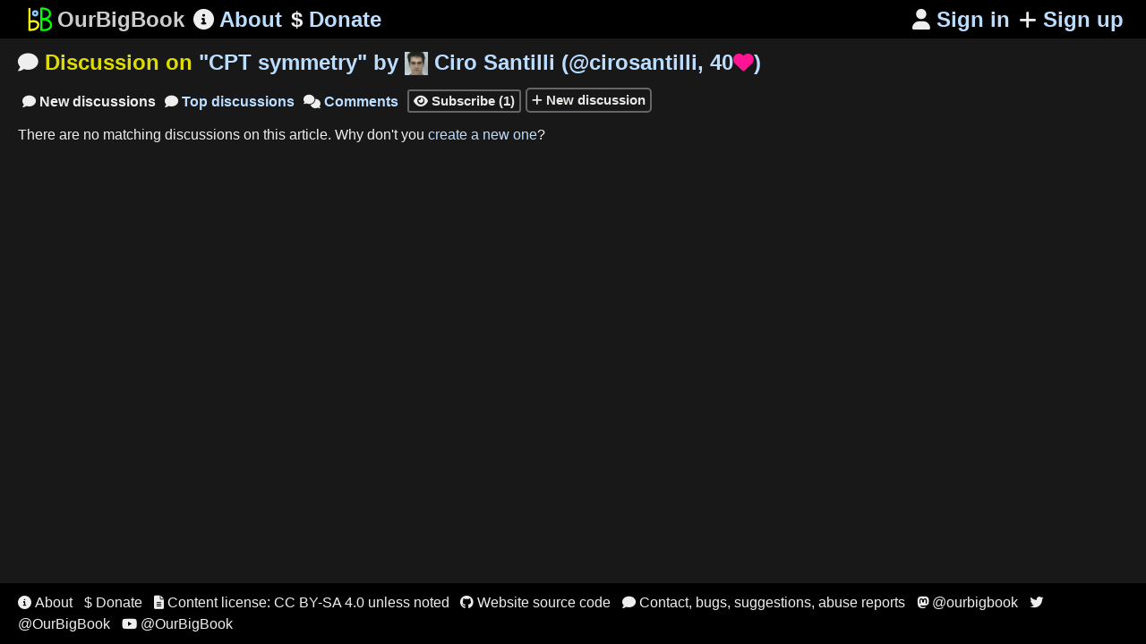

--- FILE ---
content_type: text/html; charset=utf-8
request_url: https://ourbigbook.com/go/discussions/cirosantilli/cpt-symmetry
body_size: 2534
content:
<!DOCTYPE html><html lang="en"><head><meta charSet="utf-8"/><title>CPT symmetry by Ciro Santilli - Discussion - OurBigBook.com</title><meta name="viewport" content="width=device-width, initial-scale=1, maximum-scale=1"/><meta property="og:title" content="CPT symmetry by Ciro Santilli - Discussion - OurBigBook.com"/><meta property="og:type" content="website"/><meta property="og:image" content="https://ourbigbook.com/logo.svg"/><meta name="next-head-count" content="6"/><link rel="icon" href="/favicon.svg" type="image/svg+xml"/><script async="" src="https://www.googletagmanager.com/gtag/js?id=G-R721ZZTW7L"></script><script>window.dataLayer = window.dataLayer || [];
function gtag(){dataLayer.push(arguments);}
gtag('js', new Date());
gtag('config', 'G-R721ZZTW7L', { page_path: window.location.pathname });
</script><link data-next-font="size-adjust" rel="preconnect" href="/" crossorigin="anonymous"/><link rel="preload" href="/_next/static/css/779f9f4e5dc3128b.css" as="style"/><link rel="stylesheet" href="/_next/static/css/779f9f4e5dc3128b.css" data-n-g=""/><noscript data-n-css=""></noscript><script defer="" nomodule="" src="/_next/static/chunks/polyfills-c67a75d1b6f99dc8.js"></script><script src="/_next/static/chunks/webpack-a707e99c69361791.js" defer=""></script><script src="/_next/static/chunks/framework-ed99a84a4d6f4179.js" defer=""></script><script src="/_next/static/chunks/main-f4c6fb466f7c8079.js" defer=""></script><script src="/_next/static/chunks/pages/_app-328a433385650ba9.js" defer=""></script><script src="/_next/static/chunks/29107295-b51965b430e9f92e.js" defer=""></script><script src="/_next/static/chunks/4542-c49429a4b833a1cd.js" defer=""></script><script src="/_next/static/chunks/9791-e05557039de650c9.js" defer=""></script><script src="/_next/static/chunks/7105-58d749b8a65cade5.js" defer=""></script><script src="/_next/static/chunks/pages/go/discussions/%5B...slug%5D-af1ad3fe6b6e2218.js" defer=""></script><script src="/_next/static/NAR-PA8sff7iC4xEBFPh7/_buildManifest.js" defer=""></script><script src="/_next/static/NAR-PA8sff7iC4xEBFPh7/_ssgManifest.js" defer=""></script></head><body><div id="__next"><div class="toplevel"><nav class="navbar"><div class="brand-group"><a class="brand" href="/"><img class="logo" src="/logo.svg"/><span class="appname">OurBigBook</span></a><a href="https://docs.ourbigbook.com" class="about" target="_self"><span title="Help" class="icon fa-solid-900"></span> About</a><a href="https://docs.ourbigbook.com#donate" class="donate" target="_self"><span class="icon">$</span> Donate</a></div><div class="navbar-list"><a class="nav-link login" href="/go/login"><span title="User" class="icon fa-solid-900"></span> <!-- -->Sign in</a><a class="nav-link signup" href="/go/register"><span title="New" class="icon fa-solid-900 new-article-icon"></span> <!-- -->Sign up</a></div></nav><div class="main"><div class="home-page"><div class="content-not-ourbigbook"><div class="discussion-about"><h1 class="h2"><span title="Discussion" class="icon fa-solid-900"></span> <!-- -->Discussion on<!-- --> <a href="/cirosantilli/cpt-symmetry">&quot;<span class="ourbigbook-title">CPT symmetry</span>&quot;<!-- --> <!-- -->by <img class="profile-thumb" src="/api/uploads/profile-picture/3"/> <span class="display-name">Ciro Santilli<!-- --> </span><span class="username-and-score"><span class="par">(</span>@cirosantilli<!-- -->, <span title="Sum of likes of all articles authored by user">40<span title="Like" class="icon fa-solid-900 icon-heart"></span></span><span class="par">)</span></span></a></h1></div></div><div class="tab-list content-not-ourbigbook"><a class="tab-item active" href="/go/discussions/cirosantilli/cpt-symmetry"><span title="Discussion" class="icon fa-solid-900"></span> New<span class="mobile-hide"> discussions</span></a><a class="tab-item" href="/go/discussions/cirosantilli/cpt-symmetry?sort=score"><span title="Discussion" class="icon fa-solid-900"></span> Top<span class="mobile-hide"> discussions</span></a><a class="tab-item" href="/go/comments/cirosantilli/cpt-symmetry"><span title="Comments" class="icon fa-solid-900"></span> Comments</a><span class="tab-item"><button class="modal btn small"><span title="Follow" class="icon fa-solid-900"></span> <!-- -->Subscribe<!-- --> <!-- -->(<!-- -->1<!-- -->)</button></span><a class="tab-item btn small" href="/go/new-discussion/cirosantilli/cpt-symmetry"><span title="New" class="icon fa-solid-900 new-article-icon"></span> New <!-- -->discussion</a></div><div class="article-list"><div class="list-nav-container"><nav class="content-not-ourbigbook controls"></nav><div class="list-container content-not-ourbigbook">There are no matching <!-- -->discussions<!-- --> on this article<!-- -->.<!-- --> <!-- -->Why don&#x27;t you<!-- --> <a href="/go/new-discussion/cirosantilli/cpt-symmetry">create a new one</a>?</div></div></div></div></div><footer><a href="https://docs.ourbigbook.com"><span title="Help" class="icon fa-solid-900"></span> About</a><a href="https://docs.ourbigbook.com#donate">$ Donate</a><a href="https://docs.ourbigbook.com#ourbigbook-com-content-license"><span class="icon fa-solid-900"></span> Content license: CC BY-SA 4.0 unless noted</a><a href="https://github.com/ourbigbook/ourbigbook/tree/master/web"><span class="icon fa-brands-400"></span> Website source code</a><a href="https://docs.ourbigbook.com/contact"><span title="Discussion" class="icon fa-solid-900"></span> Contact, bugs, suggestions, abuse reports</a><a href="https://mastodon.social/@ourbigbook"><span class="icon fa-brands-400"></span> @ourbigbook</a><a href="https://twitter.com/OurBigBook"><span class="icon fa-brands-400"></span> @OurBigBook</a><a href="https://www.youtube.com/@OurBigBook"><span class="icon fa-brands-400"></span> @OurBigBook</a></footer></div></div><script id="__NEXT_DATA__" type="application/json">{"props":{"pageProps":{"articles":[],"articlesCount":0,"itemType":"discussion","issueArticle":{"followed":false,"liked":false,"author":{"admin":false,"createdAt":"2022-11-02T21:02:36.572Z","displayName":"Ciro Santilli","effectiveImage":"/api/uploads/profile-picture/3","followerCount":9,"id":3,"image":"/api/uploads/profile-picture/3","locked":false,"maxArticles":100000,"maxArticleSize":1000000,"maxUploads":999999999,"maxUploadSize":2000000,"maxIssuesPerMinute":6,"maxIssuesPerHour":60,"score":40,"username":"cirosantilli","verified":true,"nextAnnounceAllowedAt":"2025-03-15T14:17:28.108Z","following":false},"file":{"titleSource":"CPT symmetry","bodySource":"{c}\n{wiki}\n","path":"@cirosantilli/cpt-symmetry.bigb","hash":"b09a66f7a0efd4d7ad5f0c7e764024c3d6becd7599a53fd038c195e4c0d0a6bd"},"depth":11,"followerCount":1,"h1Render":"\u003cdiv class=\"h top\" id=\"cirosantilli/cpt-symmetry\"\u003e\u003cdiv class=\"notnav\"\u003e\u003ch1\u003e\u003ca href=\"/cirosantilli/cpt-symmetry\"\u003eCPT symmetry\u003c/a\u003e\u003c/h1\u003e\u003c/div\u003e\u003cnav class=\"h-nav h-nav-toplevel\"\u003e\u003cdiv class=\"nav ancestors\"\u003e\u003c/div\u003e\u003cdiv class=\"nav\"\u003e\u003cdiv class=\"web top\"\u003e\u003c/div\u003e\u003c/div\u003e\u003cdiv class=\"nav\"\u003e\u003ca href=\"https://en.wikipedia.org/wiki/CPT_symmetry\" class=\"wiki\"\u003e\u003c/a\u003e\u003c/div\u003e\u003c/nav\u003e\u003c/div\u003e","h2Render":"\u003cdiv class=\"h\" id=\"cirosantilli/cpt-symmetry\"\u003e\u003cdiv class=\"notnav\"\u003e\u003ch2\u003e\u003ca href=\"/cirosantilli/cpt-symmetry\"\u003eCPT symmetry\u003c/a\u003e\u003c/h2\u003e\u003cdiv class=\"web\"\u003e\u003c/div\u003e\u003cspan class=\"hover-meta\"\u003e \u003c/span\u003e\u003c/div\u003e\u003cnav class=\"h-nav h-nav-toplevel\"\u003e\u003cdiv class=\"nav\"\u003e\u003ca href=\"/cirosantilli/cp-violation\" class=\"u\"\u003e CP Violation\u003c/a\u003e\u003ca href=\"#_toc/cirosantilli/cpt-symmetry\" class=\"toc\"\u003e\u003c/a\u003e\u003ca href=\"https://en.wikipedia.org/wiki/CPT_symmetry\" class=\"wiki\"\u003e\u003c/a\u003e\u003c/div\u003e\u003c/nav\u003e\u003c/div\u003e","id":6192,"issueCount":0,"list":true,"slug":"cirosantilli/cpt-symmetry","image":null,"topicId":"cpt-symmetry","titleRender":"CPT symmetry","titleRenderPlaintext":"CPT symmetry","titleRenderWithScope":"CPT symmetry","titleSource":"CPT symmetry","titleSourceLine":1,"score":0,"render":"","updatedAt":"2025-09-17T14:16:36.126Z"},"page":0,"order":"createdAt","orderAscDesc":"DESC NULLS LAST"},"__N_SSP":true},"page":"/go/discussions/[...slug]","query":{"slug":["cirosantilli","cpt-symmetry"]},"buildId":"NAR-PA8sff7iC4xEBFPh7","isFallback":false,"isExperimentalCompile":false,"gssp":true,"scriptLoader":[]}</script></body></html>

--- FILE ---
content_type: application/javascript; charset=UTF-8
request_url: https://ourbigbook.com/_next/static/chunks/2943-4712370b74e10880.js
body_size: 6432
content:
(self.webpackChunk_N_E=self.webpackChunk_N_E||[]).push([[2943],{7258:function(e,t,n){let{INDEX_BASENAME_NOEXT:i}=n(6270);class r{constructor(e,t,n,i,r,o){this.ourbigbook=i,this.ourbigbook_runtime=r,this.modified=!1,this.monaco=n,this.decorations=[],void 0===o&&(o={}),"convertOptions"in o||(o.convertOptions={}),"body_only"in o||(o.convertOptions.body_only=!0),"production"in o||(o.production=!0),"modifyEditorInput"in o||(o.modifyEditorInput=e=>({offset:0,new:e})),this.modifyEditorInput=o.modifyEditorInput,"onDidChangeModelContentCallback"in o||(o.onDidChangeModelContentCallback=(e,t)=>{}),"postBuildCallback"in o||(o.postBuildCallback=e=>{}),"scrollPreviewToSourceLineCallback"in o||(o.scrollPreviewToSourceLineCallback=e=>{}),"titleSource"in o||(o.titleSource=void 0),this.options=o,this.handleSubmit=this.options.handleSubmit,this.titleSource=o.titleSource;let a=document.createElement("div");a.classList.add("input");let s=document.createElement("div");this.output_elem=s,s.classList.add("output"),s.classList.add("ourbigbook");let l=document.createElement("div");this.errors_elem=l,l.classList.add("errors"),l.classList.add("ourbigbook-body"),e.innerHTML="",e.appendChild(a),e.appendChild(s),e.appendChild(l),n.languages.register({id:"ourbigbook"}),n.languages.setMonarchTokensProvider("ourbigbook",{macroName:/[a-zA-Z0-9_]+/,tokenizer:{root:[[/\\@macroName/,"macro"],[/\\./,"escape"],[/\[\[\[/,"literalStart","argumentDelimLiteral2"],[/\[\[/,"literalStart","argumentDelimLiteral"],[/[[\]}]/,"argumentDelim"],[/{{/,"argumentDelim","argumentNameLiteral"],[/{/,"argumentDelim","argumentName"],[/\$\$\$/,"literalStart","shorthandMath3"],[/\$\$/,"literalStart","shorthandMath2"],[/\$/,"literalStart","shorthandMath"],[/````/,"literalStart","shorthandCode4"],[/```/,"literalStart","shorthandCode3"],[/``/,"literalStart","shorthandCode2"],[/`/,"literalStart","shorthandCode"],[/^=+ .*/,"shorthandHeader"],[/^(  )*\*( |$)/,"argumentDelim"],[/^(  )*\|\|( |$)/,"argumentDelim"],[/^(  )*\|( |$)/,"argumentDelim"]],argumentDelimLiteral:[[/\]\]/,"literalStart","@pop"],[/./,"literalInside"]],argumentDelimLiteral2:[[/\]\]\]/,"literalStart","@pop"],[/./,"literalInside"]],argumentName:[[/@macroName/,"argumentName"],[/=/,"argumentDelim","@pop"],[/}/,"argumentDelim","@pop"]],argumentNameLiteral:[[/@macroName/,"argumentName"],[/=/,"argumentDelim","@pop"],[/}}/,"argumentDelim","@pop"]],shorthandCode:[[/`/,"literalStart","@pop"],[/./,"literalInside"]],shorthandCode2:[[/``/,"literalStart","@pop"],[/./,"literalInside"]],shorthandCode3:[[/```/,"literalStart","@pop"],[/./,"literalInside"]],shorthandCode4:[[/````/,"literalStart","@pop"],[/./,"literalInside"]],shorthandMath:[[/\$/,"literalStart","@pop"],[/./,"literalInside"]],shorthandMath2:[[/\$\$/,"literalStart","@pop"],[/./,"literalInside"]],shorthandMath3:[[/\$\$\$/,"literalStart","@pop"],[/./,"literalInside"]]}}),n.editor.defineTheme("vs-dark-ourbigbook",{base:"vs-dark",inherit:!0,rules:[{token:"argumentDelim",foreground:"FFFFFF",fontStyle:"bold"},{token:"argumentName",foreground:"FFAAFF",fontStyle:"bold"},{token:"shorthandHeader",foreground:"FFFF00",fontStyle:"bold"},{token:"literalStart",foreground:"FFFF00",fontStyle:"bold"},{token:"literalInside",foreground:"FFFF88"},{token:"macro",foreground:"FF8800",fontStyle:"bold"}],colors:{}});let c=n.editor.create(a,{automaticLayout:!0,folding:!1,language:"ourbigbook",minimap:{enabled:!1},scrollBeyondLastLine:!1,theme:"vs-dark-ourbigbook",wordWrap:"on",value:t});this.editor=c,o.initialLine&&c.revealLineInCenter(o.initialLine),c.addCommand(n.KeyMod.CtrlCmd|n.KeyCode.Enter,()=>{this.handleSubmit()}),c.onDidChangeModelContent(async e=>{o.onDidChangeModelContentCallback(c,e),this.modified=!0,await this.convertInput()}),c.onDidScrollChange(e=>{let t=c.getVisibleRanges()[0].startLineNumber;this.scrollPreviewToSourceLine(t,1===t?"center":"start")}),c.onDidChangeCursorPosition(e=>{this.scrollPreviewToSourceLine(e.position.lineNumber,"center")}),this.convertInput(),this.ourbigbook_runtime(this.output_elem),this.beforeunload=e=>{if(this.modified)return e.preventDefault(),e.returnValue=this.modified},window.addEventListener("beforeunload",this.beforeunload)}async convertInput(){let e={},t=!0;try{let t;this.modifyEditorInputRet=this.modifyEditorInput(this.titleSource,this.getValue());let n=this.modifyEditorInputRet.new,i=this.options.convertOptions,r=i.input_path;if(r){let o=r.split(this.ourbigbook.Macro.HEADER_SCOPE_SEPARATOR);if(2===o.length&&o[o.length-1]===this.ourbigbook.INDEX_BASENAME)t=r;else{let o;let a=Object.assign({},i,{h1Only:!0,splitHeaders:!1,render:!1});delete a.input_path,await this.ourbigbook.convert(n,a,e),t=this.ourbigbook.idToScope(r),o=e.context.header_tree.children[0].ast.id||this.ourbigbook.INDEX_BASENAME_NOEXT,t+=this.ourbigbook.Macro.HEADER_SCOPE_SEPARATOR+o+"."+this.ourbigbook.OURBIGBOOK_EXT}}let o=Object.assign({},i);o.input_path=t,this.output_elem.innerHTML=await this.ourbigbook.convert(n,o,e)}catch(e){console.error(e),t=!1,this.options.production}if(t){if(this.ourbigbook_runtime(this.output_elem),this.line_to_id=e.context.line_to_id,this.errors_elem.innerHTML="",e.errors.length?this.errors_elem.classList.add("has-error"):this.errors_elem.classList.remove("has-error"),e.errors.length){let e=document.createElement("p");e.classList.add("title"),e.innerHTML="✘ Errors",this.errors_elem.appendChild(e)}for(let t of e.errors){let e=document.createElement("div");e.classList.add("error");let n=document.createElement("a");n.classList.add("loc");let i=t.source_location.line-this.modifyEditorInputRet.offset;n.innerHTML=`Line ${i}`,n.addEventListener("click",e=>{this.editor.revealLineNearTop(i)}),e.appendChild(n),e.appendChild(document.createTextNode(`: ${t.message}`)),this.errors_elem.appendChild(e)}this.decorations=this.editor.deltaDecorations(this.decorations,e.errors.map(e=>{let t=e.source_location.line-this.modifyEditorInputRet.offset;return{range:new this.monaco.Range(t,1,t,1),options:{isWholeLine:!0,linesDecorationsClassName:"errorDecoration"}}})),await this.options.postBuildCallback(e,this)}}dispose(){window.removeEventListener("beforeunload",this.beforeunload),this.editor.dispose()}getValue(){let e=this.editor.getValue().replaceAll("\r\n","\n").replace(/^(\n+)?$/,"");return e.length&&(e=e.replace(/(\n+)?$/,"\n")),e}scrollPreviewToSourceLine(e,t){let n=e;if(e+=this.modifyEditorInputRet.offset,void 0===t&&(t="center"),this.line_to_id){let t=this.line_to_id(e);if(""!==t){let i=document.getElementById(t);i?1===n?this.output_elem.scrollTop=0:function(e,t){let n=e.getBoundingClientRect(),i=t.getBoundingClientRect().top-n.top;e.scrollTop+=i}(this.output_elem,i):console.error(`could not find ID for line ${e}: ${t}`)}}this.options.scrollPreviewToSourceLineCallback({ourbigbook_editor:this,line_number:e,line_number_orig:n})}async setTitleSource(e){this.titleSource=e,await this.convertInput()}}t.w=r},2943:function(e,t,n){"use strict";n.d(t,{Z:function(){return O}});var i=n(5893),r=n(9604),o=n(7294),a=n(1163),s=n.n(a),l=n(1664),c=n.n(l),d=n(6486),u=n.n(d),h=n(3450),m=n.n(h),p=n(6270),b=n(9614),g=n.n(b),f=n(673),v=n(7486),_=n(7258),x=n(5836),w=n(5305),E=n(1878),S=n(3295),k=n(4092),y=n.n(k),N=n(4816),j=n(3506),C=n(193),I=n(2992);class L extends g().DbProviderBase{async get_noscopes_base_fetch(e,t,n){let i=[];for(let t of e)1!==(t.match(RegExp(p.AT_MENTION_CHAR,"g"))||[]).length||this.fetched_ids.has(t)||(this.fetched_ids.add(t),i.push(t));if(!i.length)return[];{let{data:{rows:e},status:r}=await S.$.editorGetNoscopesBaseFetch(i,Array.from(t));return this.rows_to_asts(e,n)}}async get_refs_to_fetch(e,t,n){let{reversed:i,ignore_paths_set:r,context:o}=n;return[]}async fetch_header_tree_ids(e){return[]}async fetch_ancestors(e){return[]}build_header_tree(e,t){let{context:n}=t;return[]}fetch_ancestors_build_tree(e,t){return[]}get_refs_to(e,t){return arguments.length>2&&void 0!==arguments[2]&&arguments[2],[]}async fetch_files(e,t){let n=[];for(let t of e)this.fetched_files.has(t)||(this.fetched_files.add(t),n.push(t));if(n.length){let{data:{files:e},status:i}=await S.$.editorFetchFiles(n);for(let n of e)this.add_file_row_to_cache(n,t)}}constructor(){super(),this.fetched_ids=new Set,this.fetched_files=new Set}}function T(e,t){let n="".concat(p.AT_MENTION_CHAR).concat(e),i=p.titleToId(t,{keepScopeSep:!0});return i!==p.INDEX_BASENAME_NOEXT&&(n+="/".concat(i)),n}let A={};async function D(e){if(e in A)return A[e];{let t=await S.$.editorIdExists(e);return A[e]=t,t}}let F="Parent article",R="Previous sibling",M="".concat(p.Macro.RESERVED_ID_PREFIX,"metadata");function O(){let{isIssue:e=!1,isNew:t=!1}=arguments.length>0&&void 0!==arguments[0]?arguments[0]:{},n=function(n){let l,d,h,b,g,k,{article:A,articleCountByLoggedInUser:O,issueArticle:P,loggedInUser:$,parentTitle:B,previousSiblingTitle:H,titleSource:X}=n,Z=(0,a.useRouter)(),{query:{slug:V}}=Z;if(d=Array.isArray(V)?V.join("/"):V,g=!t&&!e&&""===A.topicId,A&&!(t&&e)){l=(b=e?A:A.file).bodySource,d&&t&&!e&&(l+="".concat(p.PARAGRAPH_SEP,"Adapted from: \\x[").concat(p.AT_MENTION_CHAR).concat(d,"]."));let n=b.titleSource;void 0===n&&(n=X),h={titleSource:n}}else l="",h={titleSource:X||""};let q=e?"discussion":"article",[z,K]=(0,o.useState)(!1),[U,G]=(0,o.useState)(""),[Q,W]=(0,o.useState)(!1),[J,Y]=(0,o.useState)([]),[ee,et]=(0,o.useState)([]),[en,ei]=(0,o.useState)([]),[er,eo]=(0,o.useState)(!1),[ea,es]=(0,o.useState)(h),[el,ec]=(0,o.useState)(B||"Index"),[ed,eu]=(0,o.useState)(H||""),[eh,em]=(0,o.useState)("editor"),[ep,eb]=(0,o.useState)(null===A||A.list),eg=(0,o.useRef)(null),ef=(0,o.useRef)(null),ev=(0,o.useRef)(null),e_=(0,o.useRef)(null),ex=(0,o.useRef)(null),ew=(0,N.hasReachedMaxItemCount)($,O,m()(q));async function eE(e){let t=[];e||g||t.push("Title cannot be empty"),Y(t)}k=t?null==$?void 0:$.username:A.author.username,(0,o.useEffect)(()=>{eE(ea.titleSource)},[ea.titleSource]),(0,w.Fm)("beforeunload",function(){if(eg.current.ourbigbookEditor.modified)return x.sureLeaveMessage});let eS=er||J.length||ee.length||en.length;e_.current&&(eS?(0,w.Qr)(e_.current):(0,w.Mr)(e_.current));let ek=async n=>{let i,r;if(n&&n.preventDefault(),!eS){if(K(!0),ea.bodySource=eg.current.ourbigbookEditor.getValue(),e)t?{data:i,status:r}=await S.$.issueCreate(d,ea):{data:i,status:r}=await S.$.issueEdit(d,Z.query.number,ea);else{let e={list:ep,owner:k};if(!g&&(e.parentId=T(k,el),ed&&(e.previousSiblingId=T(k,ed))),t)({data:i,status:r}=await S.$.articleCreate(ea,e));else{let t=(0,w.TU)(p.pathSplitext(b.path)[0].split(p.Macro.HEADER_SCOPE_SEPARATOR),{username:!1});t&&(e.path=t),{data:i,status:r}=await S.$.articleCreateOrUpdate(ea,e)}}if(K(!1),200===r){let n;eg.current.ourbigbookEditor.dispose(),n=e?y().issue(d,i.issue.number):t?y().article(i.articles[0].slug):y().article(d),s().push(n,null,{scroll:!0})}else{let e=i.errors;e||(e=["An error ocurred: ".concat(r)]),Y(e)}}};async function ey(e,t,n){let i=[];if(e){let t=T(k,e);await D(t)||i.push("".concat(n,' ID "').concat(t,'" does not exist'))}else t||i.push("".concat(F," and ").concat(R," can't both be empty"));ei(i)}eg.current&&eg.current.ourbigbookEditor&&(eg.current.ourbigbookEditor.handleSubmit=ek),(0,o.useEffect)(()=>{if(eg.current&&$&&!ew){let n;return r._m.init().then(i=>{let r=u().merge({db_provider:new L,forbid_multiheader:e?void 0:x.forbidMultiheaderMessage,input_path:(null==b?void 0:b.path)||"".concat(T(k,"asdf"),".").concat(p.OURBIGBOOK_EXT),katex_macros:(0,f.preload_katex)("% https://docs.ourbigbook.com/built-in-math-macros\n\n% Scientific notation helper:\n% https://www.reddit.com/r/LaTeX/comments/3yjzz6/comment/cye8u5v/?utm_source=reddit&utm_medium=web2x&context=3\n\\newcommand{\\e}[1]{\\times 10^{#1}}\n\n%% physics package\n%% http://mirrors.ibiblio.org/CTAN/macros/latex/contrib/physics/physics.pdf\n% Absolute value.\n\\newcommand{\\abs}[1]{\\left|#1\\right|}\n\\newcommand{\\curl}[1]{\\nabla \\times #1}\n\\renewcommand{\\div}[1]{\\nabla \\cdot #1}\n\\newcommand{\\grad}[1]{\\nabla #1}\n\\newcommand{\\laplacian}[1]{\\nabla^2 #1}\n% Partial derivative.\n% https://tex.stackexchange.com/questions/412439/is-there-a-short-hand-command-to-write-derivatives\n\\newcommand{\\pdv}[2]{\\frac{\\partial #1}{\\partial #2}}\n% Non-partial derivative.\n\\newcommand{\\dv}[2]{\\frac{d #1}{d #2}}\n% Vector Arrow.\n\\newcommand{\\va}[1]{\\overrightarrow{#1}}\n\n%% Calculus\n\n% Derivative evaluated at point.\n% https://tex.stackexchange.com/questions/294499/evaluated-at-bar-for-derivatives-bigr-biggr-or-left-right\n\\newcommand{\\evalat}[2]{#1\\biggr\\rvert_{#2}}\n\n%% Complex numbers\n% Complex conjugate.\n\\newcommand\\conj[1]{\\bar{#1}}\n\n%% Algebra\n\n\\newcommand{\\projectiveSpace}[0]{\\mathbf{P}}\n\n%% Real and complex analysis\n\\newcommand{\\C}[0]{\\mathbb{C}}\n% Field.\n\\newcommand{\\F}[0]{\\mathbb{F}}\n% Quaternions.\n\\renewcommand{\\H}[0]{\\mathbb{H}}\n\\renewcommand{\\R}[0]{\\mathbb{R}}\n\\newcommand{\\Q}[0]{\\mathbb{Q}}\n\\renewcommand{\\Z}[0]{\\mathbb{Z}}\n\n%%% Lebesgue spaces.\n\\newcommand{\\LP}[0]{L^p}\n\\newcommand{\\LTwo}[0]{L^2}\n\n%% Electromagnetism\n% Magnetic field vector\n\\newcommand{\\B}[0]{\\va{\\mathbf{B}}}\n% Electric field vector\n\\newcommand{\\E}[0]{\\va{\\mathbf{E}}}\n% Electric current vector.\n\\newcommand{\\J}[0]{\\va{\\mathbf{J}}}\n\\newcommand{\\vacuumPermittivity}[0]{\\varepsilon_0}\n\\newcommand{\\vacuumPermeability}[0]{\\mu_0}\n\n%% esvect\n% https://tex.stackexchange.com/questions/261591/arrow-above-text-like-widehat\n\\newcommand{\\vv}[1]{\\overrightarrow#1}\n\n%% number theory\n\\newcommand{\\gdc}[0]{\\text{gdc}}\n"),ourbigbook_json:{openLinksOnNewTabs:!0},read_include:(0,x.read_include_web)(D),ref_prefix:"".concat(p.AT_MENTION_CHAR).concat(k)},x.convertOptions);r.automaticTopicLinksMaxWords=0,r.x_external_prefix="../".repeat(window.location.pathname.match(/\//g).length-1),n=new _.w(eg.current,l,i,p,v.ourbigbook_runtime,{convertOptions:r,handleSubmit:ek,initialLine:A?A.titleSourceLine:void 0,modifyEditorInput:p.modifyEditorInput,titleSource:h.titleSource,postBuildCallback:async(n,i)=>{eo(n.errors.length>0);let r=[];if(!e){let o;let a=n.context.header_tree.children[0].ast.id,s=(0,N.idToTopic)(a);if(G(s),s===p.INDEX_BASENAME_NOEXT?(s="",o=p.INDEX_BASENAME_NOEXT):o=s,t){if(s){let e="".concat(p.AT_MENTION_CHAR).concat(k,"/").concat(s);await D(e)&&r.push('ID already taken: "'.concat(e,'" '))}else i.titleSource&&r.push("ID cannot be empty")}else if(!e&&A.topicId!==s){let e;e=(null==A?void 0:A.topicId)===""?p.INDEX_BASENAME_NOEXT:null==A?void 0:A.topicId,r.push('ID changed from "'.concat(e,'" to "').concat(o,'", this is not currently allowed'))}}et(r);let o=n.context.header_tree.children[0];t&&o&&o.ast.id},production:x.isProduction,scrollPreviewToSourceLineCallback:function(){let e=arguments.length>0&&void 0!==arguments[0]?arguments[0]:{},{ourbigbook_editor:t,line_number:n,line_number_orig:i}=e,r=t.editor,o=r.getVisibleRanges()[0];1===o.startLineNumber?(ef.current.classList.remove("hide"),null!==ev.current&&ev.current.classList.remove("hide")):r.getModel().getLineCount()-(o.endLineNumber-o.startLineNumber)>14&&(ef.current.classList.add("hide"),ev.current.classList.add("hide"))}}),g&&n.editor.focus(),eg.current.ourbigbookEditor=n,W(!0)}),()=>{n&&n.dispose()}}},[l,h.titleSource,A,null==A?void 0:A.titleSourceLine,null==b?void 0:b.path,$,ew,k]);let eN=async e=>{let t=e.target.value;ec(t),await ey(t,ed,F)},ej=async e=>{let t=e.target.value;eu(t),await ey(t,el,R)},eC=async e=>{let t=e.target.value;es(e=>({...e,titleSource:t})),eE(t)};(0,o.useEffect)(()=>{eg.current&&eg.current.ourbigbookEditor&&eg.current.ourbigbookEditor.setTitleSource(ea.titleSource)},[ea,Q]),(0,w.hy)(ek);let eI=async e=>{(!eg.current.ourbigbookEditor.modified||confirm("Are you sure you want to abandon your changes?"))&&(t?s().push("/"):(eg.current.ourbigbookEditor.dispose(),s().push(y().article(A.slug))))},eL=t?"New ".concat(q):"Editing ".concat(e?"discussion #".concat(b.number,' "').concat(b.titleSource,'" on ').concat(P.titleSource," by ").concat(P.author.displayName):g?p.TXT_HOME_MARKER:'"'.concat(b.titleSource,'"')+"".concat(A.author.id===$.id?"":"by ".concat((0,C.EC)(A.author))));function eT(){em("#_metadata"===window.location.hash?"metadata":"editor")}(0,o.useEffect)(()=>{let e=()=>{eT()};return eT(),window.addEventListener("hashchange",e),()=>window.removeEventListener("hashchange",e)});let eA=(0,o.useRef)(null);return(0,o.useEffect)(()=>{eA.current&&eA.current.focus()},[]),(0,i.jsxs)(i.Fragment,{children:[(0,i.jsx)(w.uw,{title:eL}),(0,i.jsx)("div",{className:"editor-page content-not-ourbigbook",children:ew?(0,i.jsx)("p",{children:ew}):(0,i.jsxs)(i.Fragment,{children:[(0,i.jsxs)("div",{className:"header",ref:ef,children:[(0,i.jsxs)("h1",{children:[t?(0,i.jsxs)(i.Fragment,{children:[(0,i.jsx)(w.c4,{})," New ",q,!e&&U&&(0,i.jsxs)(i.Fragment,{children:[" ","on ",(0,i.jsx)("span",{className:"meta",children:(0,i.jsxs)(I.Z,{href:y().topic(U),newTab:!0,children:[(0,i.jsx)(w.gm,{})," ",U]})})]})]}):(0,i.jsxs)(i.Fragment,{children:[(0,i.jsx)(w.bD,{})," Editing"," ",e?(0,i.jsxs)(I.Z,{href:e?y().issue(P.slug,A.number):y().article(A.slug),newTab:!0,children:[(0,i.jsx)(w.eY,{})," Discussion #",A.number,' "',null==b?void 0:b.titleSource,'"']}):(0,i.jsx)(i.Fragment,{children:(0,i.jsx)(w.IP,{article:A,newTab:!0,showAuthor:A.author.id!==$.id,showArticleIcon:!g,showTopicId:!g&&p.titleToId(b.titleSource)!==A.topicId})})]}),e&&(0,i.jsxs)(i.Fragment,{children:[" on ",(0,i.jsx)(w.IP,{article:P,newTab:!0})]})]}),(0,i.jsx)(j.Z,{className:g?"hide":"",flex:!0,label:"Title",children:(0,i.jsx)("input",{className:"title",onChange:eC,onKeyDown:e=>{"Tab"===e.key&&(e.preventDefault(),"editor"===eh?eg.current&&eg.current.ourbigbookEditor&&eg.current.ourbigbookEditor.editor.focus():ex.current&&ex.current.focus())},placeholder:"".concat((0,w.kC)(q)," Title"),ref:eA,value:ea.titleSource,type:"text"})}),(0,i.jsx)(E.Z,{errors:J.concat(ee)}),(0,i.jsxs)("div",{className:"tab-list",children:[!e&&(0,i.jsxs)(i.Fragment,{children:[(0,i.jsxs)(c(),{className:"tab-item".concat("editor"===eh?" active":""),href:"#",onClick:e=>{e.preventDefault(),window.location.hash=""},children:[(0,i.jsx)(w.bD,{})," Editor"]}),(0,i.jsxs)(c(),{className:"tab-item".concat("metadata"===eh?" active":""),href:"#".concat(M),onClick:e=>{e.preventDefault(),window.location.hash="#".concat(M)},children:[(0,i.jsx)(w.nX,{})," Metadata"]})]})," ",(0,i.jsxs)("button",{className:"btn",type:"button",disabled:z,onClick:ek,ref:e_,tabIndex:-1,children:[(0,i.jsx)(w.xX,{title:null}),"\xa0",t?"Publish ".concat((0,w.kC)(q)):"Save Changes"]})," ",(0,i.jsxs)("button",{className:"btn",type:"button",onClick:eI,tabIndex:-1,children:[(0,i.jsx)(w.FB,{title:null}),"\xa0Cancel"]})]})]}),(0,i.jsxs)("div",{className:"tabs",children:[(0,i.jsxs)("div",{className:"editor-tab".concat("editor"===eh?"":" hide"),children:[(0,i.jsx)("div",{className:"help",children:(0,i.jsxs)(I.Z,{href:"".concat(x.docsUrl,"#ourbigbook-markup-quick-start"),newTab:!0,children:[(0,i.jsx)(w.by,{})," Learn how to write with our OurBigBook Markup format here!"]})}),(0,i.jsx)("div",{className:"ourbigbook-editor",ref:eg})]}),(0,i.jsx)("div",{className:"metadata-tab".concat("metadata"===eh?"":" hide"),children:!e&&(0,i.jsxs)("div",{ref:ev,children:[!g&&(0,i.jsxs)(i.Fragment,{children:[(0,i.jsx)(j.Z,{label:"ID",children:(0,i.jsx)("input",{type:"text",className:"title",value:U,disabled:!0})}),(0,i.jsx)(j.Z,{label:"Parent",children:(0,i.jsx)("input",{type:"text",className:"title",placeholder:F,value:el,onChange:eN,ref:ex})}),(0,i.jsx)(j.Z,{label:R,children:(0,i.jsx)("input",{type:"text",className:"title",placeholder:"Article with same parent that comes before this one. Empty means first child.",value:ed,onChange:ej})}),(0,i.jsx)(E.Z,{errors:en})]}),(0,i.jsx)(j.Z,{label:"Unlisted",inline:!0,children:(0,i.jsx)("input",{type:"checkbox",defaultChecked:!ep,onChange:e=>{eb(!e.target.checked)}})})]})})]})]})})]})};return n.isEditor=!0,n}},1878:function(e,t,n){"use strict";n.d(t,{Z:function(){return o}});var i=n(5893);n(7294);var r=n(5305);function o(e){let t,{errors:n,inline:o=!1,loading:a,oks:s}=e,l=o?"inline":"",c=o?" inline":"";return(n instanceof Array?n.length&&(t=(0,i.jsx)(i.Fragment,{children:n.map((e,t)=>(0,i.jsxs)("div",{className:l,children:[(0,i.jsx)(r.Pz,{})," ",e]},t))})):"string"==typeof n&&(t=(0,i.jsxs)(i.Fragment,{children:[(0,i.jsx)(r.Pz,{})," ",n]})),void 0!==s&&s.length&&(t=(0,i.jsx)(i.Fragment,{})),a)?(0,i.jsxs)("div",{className:"loading".concat(c),children:[(0,i.jsx)(r.wZ,{})," Loading"]}):(0,i.jsxs)(i.Fragment,{children:[void 0!==s&&0!==s.length&&(0,i.jsx)("div",{className:"ok-messages".concat(c),children:s.map((e,t)=>(0,i.jsxs)("div",{children:[(0,i.jsx)(r.xX,{})," ",e]},t))}),void 0!==t&&(0,i.jsx)("div",{className:"error-messages".concat(c),children:t})]})}},3506:function(e,t,n){"use strict";var i=n(5893),r=n(5305);t.Z=function(e){let{children:t,className:n="",label:o,helpUrl:a,inline:s=!1,flex:l=!1,wrap:c=!0}=e,d=[];s&&d.push("inline"),l&&d.push("flex"),!c&&n&&d.push(n);let u=(0,i.jsxs)("label",{className:d.join(" "),children:[a&&(0,i.jsxs)(i.Fragment,{children:[(0,i.jsx)("a",{href:a,className:"help",target:"_blank",children:(0,i.jsx)(r.by,{})})," "]}),(0,i.jsx)("span",{className:"label".concat(s?" inline":"").concat(l?" flex":""),children:o}),s&&" ",t]});return c&&(u=(0,i.jsx)("div",{className:n,children:u})),u}}}]);

--- FILE ---
content_type: application/javascript; charset=UTF-8
request_url: https://ourbigbook.com/_next/static/chunks/9639-af866958c278eb1e.js
body_size: 6463
content:
(self.webpackChunk_N_E=self.webpackChunk_N_E||[]).push([[9639],{9604:function(e,t,r){"use strict";function n(e,t){var r=Object.keys(e);if(Object.getOwnPropertySymbols){var n=Object.getOwnPropertySymbols(e);t&&(n=n.filter(function(t){return Object.getOwnPropertyDescriptor(e,t).enumerable})),r.push.apply(r,n)}return r}function o(e){for(var t=1;t<arguments.length;t++){var r=null!=arguments[t]?arguments[t]:{};t%2?n(Object(r),!0).forEach(function(t){var n;n=r[t],t in e?Object.defineProperty(e,t,{value:n,enumerable:!0,configurable:!0,writable:!0}):e[t]=n}):Object.getOwnPropertyDescriptors?Object.defineProperties(e,Object.getOwnPropertyDescriptors(r)):n(Object(r)).forEach(function(t){Object.defineProperty(e,t,Object.getOwnPropertyDescriptor(r,t))})}return e}function i(e,t){(null==t||t>e.length)&&(t=e.length);for(var r=0,n=Array(t);r<t;r++)n[r]=e[r];return n}function a(e,t){var r=Object.keys(e);if(Object.getOwnPropertySymbols){var n=Object.getOwnPropertySymbols(e);t&&(n=n.filter(function(t){return Object.getOwnPropertyDescriptor(e,t).enumerable})),r.push.apply(r,n)}return r}function u(e){for(var t=1;t<arguments.length;t++){var r=null!=arguments[t]?arguments[t]:{};t%2?a(Object(r),!0).forEach(function(t){var n;n=r[t],t in e?Object.defineProperty(e,t,{value:n,enumerable:!0,configurable:!0,writable:!0}):e[t]=n}):Object.getOwnPropertyDescriptors?Object.defineProperties(e,Object.getOwnPropertyDescriptors(r)):a(Object(r)).forEach(function(t){Object.defineProperty(e,t,Object.getOwnPropertyDescriptor(r,t))})}return e}function c(e){return function t(){for(var r=this,n=arguments.length,o=Array(n),i=0;i<n;i++)o[i]=arguments[i];return o.length>=e.length?e.apply(this,o):function(){for(var e=arguments.length,n=Array(e),i=0;i<e;i++)n[i]=arguments[i];return t.apply(r,[].concat(o,n))}}}function s(e){return({}).toString.call(e).includes("Object")}function l(e){return"function"==typeof e}r.d(t,{_m:function(){return S}});var f,d,p=c(function(e,t){throw Error(e[t]||e.default)})({initialIsRequired:"initial state is required",initialType:"initial state should be an object",initialContent:"initial state shouldn't be an empty object",handlerType:"handler should be an object or a function",handlersType:"all handlers should be a functions",selectorType:"selector should be a function",changeType:"provided value of changes should be an object",changeField:'it seams you want to change a field in the state which is not specified in the "initial" state',default:"an unknown error accured in `state-local` package"}),h={changes:function(e,t){return s(t)||p("changeType"),Object.keys(t).some(function(t){return!Object.prototype.hasOwnProperty.call(e,t)})&&p("changeField"),t},selector:function(e){l(e)||p("selectorType")},handler:function(e){l(e)||s(e)||p("handlerType"),s(e)&&Object.values(e).some(function(e){return!l(e)})&&p("handlersType")},initial:function(e){e||p("initialIsRequired"),s(e)||p("initialType"),Object.keys(e).length||p("initialContent")}};function g(e,t){return l(t)?t(e.current):t}function m(e,t){return e.current=u(u({},e.current),t),t}function y(e,t,r){return l(t)?t(e.current):Object.keys(r).forEach(function(r){var n;return null===(n=t[r])||void 0===n?void 0:n.call(t,e.current[r])}),r}var b={configIsRequired:"the configuration object is required",configType:"the configuration object should be an object",default:"an unknown error accured in `@monaco-editor/loader` package",deprecation:"Deprecation warning!\n    You are using deprecated way of configuration.\n\n    Instead of using\n      monaco.config({ urls: { monacoBase: '...' } })\n    use\n      monaco.config({ paths: { vs: '...' } })\n\n    For more please check the link https://github.com/suren-atoyan/monaco-loader#config\n  "},v=(f=function(e,t){throw Error(e[t]||e.default)},function e(){for(var t=this,r=arguments.length,n=Array(r),o=0;o<r;o++)n[o]=arguments[o];return n.length>=f.length?f.apply(this,n):function(){for(var r=arguments.length,o=Array(r),i=0;i<r;i++)o[i]=arguments[i];return e.apply(t,[].concat(n,o))}})(b),w={config:function(e){return e||v("configIsRequired"),({}).toString.call(e).includes("Object")||v("configType"),e.urls?(console.warn(b.deprecation),{paths:{vs:e.urls.monacoBase}}):e}},$=function(){for(var e=arguments.length,t=Array(e),r=0;r<e;r++)t[r]=arguments[r];return function(e){return t.reduceRight(function(e,t){return t(e)},e)}},O={type:"cancelation",msg:"operation is manually canceled"},j=function(e){var t=!1,r=new Promise(function(r,n){e.then(function(e){return t?n(O):r(e)}),e.catch(n)});return r.cancel=function(){return t=!0},r},P=function(e){if(Array.isArray(e))return e}(d=({create:function(e){var t=arguments.length>1&&void 0!==arguments[1]?arguments[1]:{};h.initial(e),h.handler(t);var r={current:e},n=c(y)(r,t),o=c(m)(r),i=c(h.changes)(e),a=c(g)(r);return[function(){var e=arguments.length>0&&void 0!==arguments[0]?arguments[0]:function(e){return e};return h.selector(e),e(r.current)},function(e){(function(){for(var e=arguments.length,t=Array(e),r=0;r<e;r++)t[r]=arguments[r];return function(e){return t.reduceRight(function(e,t){return t(e)},e)}})(n,o,i,a)(e)}]}}).create({config:{paths:{vs:"https://cdn.jsdelivr.net/npm/monaco-editor@0.33.0/min/vs"}},isInitialized:!1,resolve:null,reject:null,monaco:null}))||function(e,t){if("undefined"!=typeof Symbol&&Symbol.iterator in Object(e)){var r=[],n=!0,o=!1,i=void 0;try{for(var a,u=e[Symbol.iterator]();!(n=(a=u.next()).done)&&(r.push(a.value),!t||r.length!==t);n=!0);}catch(e){o=!0,i=e}finally{try{n||null==u.return||u.return()}finally{if(o)throw i}}return r}}(d,2)||function(e,t){if(e){if("string"==typeof e)return i(e,t);var r=Object.prototype.toString.call(e).slice(8,-1);if("Object"===r&&e.constructor&&(r=e.constructor.name),"Map"===r||"Set"===r)return Array.from(e);if("Arguments"===r||/^(?:Ui|I)nt(?:8|16|32)(?:Clamped)?Array$/.test(r))return i(e,t)}}(d,2)||function(){throw TypeError("Invalid attempt to destructure non-iterable instance.\nIn order to be iterable, non-array objects must have a [Symbol.iterator]() method.")}(),M=P[0],k=P[1];function E(e){return document.body.appendChild(e)}function R(e){var t,r,n=M(function(e){return{config:e.config,reject:e.reject}}),o=(t="".concat(n.config.paths.vs,"/loader.js"),r=document.createElement("script"),t&&(r.src=t),r);return o.onload=function(){return e()},o.onerror=n.reject,o}function T(){var e=M(function(e){return{config:e.config,resolve:e.resolve,reject:e.reject}}),t=window.require;t.config(e.config),t(["vs/editor/editor.main"],function(t){C(t),e.resolve(t)},function(t){e.reject(t)})}function C(e){M().monaco||k({monaco:e})}var x=new Promise(function(e,t){return k({resolve:e,reject:t})}),S={config:function(e){var t=w.config(e),r=t.monaco,n=function(e,t){if(null==e)return{};var r,n,o=function(e,t){if(null==e)return{};var r,n,o={},i=Object.keys(e);for(n=0;n<i.length;n++)r=i[n],t.indexOf(r)>=0||(o[r]=e[r]);return o}(e,t);if(Object.getOwnPropertySymbols){var i=Object.getOwnPropertySymbols(e);for(n=0;n<i.length;n++)r=i[n],!(t.indexOf(r)>=0)&&Object.prototype.propertyIsEnumerable.call(e,r)&&(o[r]=e[r])}return o}(t,["monaco"]);k(function(e){return{config:function e(t,r){return Object.keys(r).forEach(function(n){r[n]instanceof Object&&t[n]&&Object.assign(r[n],e(t[n],r[n]))}),o(o({},t),r)}(e.config,n),monaco:r}})},init:function(){var e=M(function(e){return{monaco:e.monaco,isInitialized:e.isInitialized,resolve:e.resolve}});if(!e.isInitialized){if(k({isInitialized:!0}),e.monaco)return e.resolve(e.monaco),j(x);if(window.monaco&&window.monaco.editor)return C(window.monaco),e.resolve(window.monaco),j(x);$(E,R)(T)}return j(x)},__getMonacoInstance:function(){return M(function(e){return e.monaco})}},I=r(7294),L=r(5697),q=r.n(L);function _(){return(_=Object.assign||function(e){for(var t=1;t<arguments.length;t++){var r=arguments[t];for(var n in r)Object.prototype.hasOwnProperty.call(r,n)&&(e[n]=r[n])}return e}).apply(this,arguments)}let z={display:"flex",height:"100%",width:"100%",justifyContent:"center",alignItems:"center"};var V=function({content:e}){return I.createElement("div",{style:z},e)},A={wrapper:{display:"flex",position:"relative",textAlign:"initial"},fullWidth:{width:"100%"},hide:{display:"none"}};function D({width:e,height:t,isEditorReady:r,loading:n,_ref:o,className:i,wrapperProps:a}){return I.createElement("section",_({style:{...A.wrapper,width:e,height:t}},a),!r&&I.createElement(V,{content:n}),I.createElement("div",{ref:o,style:{...A.fullWidth,...!r&&A.hide},className:i}))}D.propTypes={width:q().oneOfType([q().number,q().string]).isRequired,height:q().oneOfType([q().number,q().string]).isRequired,loading:q().oneOfType([q().element,q().string]).isRequired,isEditorReady:q().bool.isRequired,className:q().string,wrapperProps:q().object};var U=(0,I.memo)(D),N=function(e){(0,I.useEffect)(e,[])},F=function(e,t,r=!0){let n=(0,I.useRef)(!0);(0,I.useEffect)(n.current||!r?()=>{n.current=!1}:e,t)};function W(){}function B(e,t,r,n){return e.editor.getModel(Y(e,n))||e.editor.createModel(t,r,n&&Y(e,n))}function Y(e,t){return e.Uri.parse(t)}function H({original:e,modified:t,language:r,originalLanguage:n,modifiedLanguage:o,originalModelPath:i,modifiedModelPath:a,keepCurrentOriginalModel:u,keepCurrentModifiedModel:c,theme:s,loading:l,options:f,height:d,width:p,className:h,wrapperProps:g,beforeMount:m,onMount:y}){let[b,v]=(0,I.useState)(!1),[w,$]=(0,I.useState)(!0),O=(0,I.useRef)(null),j=(0,I.useRef)(null),P=(0,I.useRef)(null),M=(0,I.useRef)(y),k=(0,I.useRef)(m);N(()=>{let e=S.init();return e.then(e=>(j.current=e)&&$(!1)).catch(e=>(null==e?void 0:e.type)!=="cancelation"&&console.error("Monaco initialization: error:",e)),()=>O.current?function(){var e,t;let r=O.current.getModel();u||null===(e=r.original)||void 0===e||e.dispose(),c||null===(t=r.modified)||void 0===t||t.dispose(),O.current.dispose()}():e.cancel()}),F(()=>{let e=O.current.getModifiedEditor();e.getOption(j.current.editor.EditorOption.readOnly)?e.setValue(t):t!==e.getValue()&&(e.executeEdits("",[{range:e.getModel().getFullModelRange(),text:t,forceMoveMarkers:!0}]),e.pushUndoStop())},[t],b),F(()=>{O.current.getModel().original.setValue(e)},[e],b),F(()=>{let{original:e,modified:t}=O.current.getModel();j.current.editor.setModelLanguage(e,n||r),j.current.editor.setModelLanguage(t,o||r)},[r,n,o],b),F(()=>{j.current.editor.setTheme(s)},[s],b),F(()=>{O.current.updateOptions(f)},[f],b);let E=(0,I.useCallback)(()=>{k.current(j.current);let u=B(j.current,e,n||r,i),c=B(j.current,t,o||r,a);O.current.setModel({original:u,modified:c})},[r,t,o,e,n,i,a]),R=(0,I.useCallback)(()=>{O.current=j.current.editor.createDiffEditor(P.current,{automaticLayout:!0,...f}),E(),j.current.editor.setTheme(s),v(!0)},[f,s,E]);return(0,I.useEffect)(()=>{b&&M.current(O.current,j.current)},[b]),(0,I.useEffect)(()=>{w||b||R()},[w,b,R]),I.createElement(U,{width:p,height:d,isEditorReady:b,loading:l,_ref:P,className:h,wrapperProps:g})}H.propTypes={original:q().string,modified:q().string,language:q().string,originalLanguage:q().string,modifiedLanguage:q().string,originalModelPath:q().string,modifiedModelPath:q().string,keepCurrentOriginalModel:q().bool,keepCurrentModifiedModel:q().bool,theme:q().string,loading:q().oneOfType([q().element,q().string]),options:q().object,width:q().oneOfType([q().number,q().string]),height:q().oneOfType([q().number,q().string]),className:q().string,wrapperProps:q().object,beforeMount:q().func,onMount:q().func},H.defaultProps={theme:"light",loading:"Loading...",options:{},keepCurrentOriginalModel:!1,keepCurrentModifiedModel:!1,width:"100%",height:"100%",wrapperProps:{},beforeMount:W,onMount:W};var G=function(e){let t=(0,I.useRef)();return(0,I.useEffect)(()=>{t.current=e},[e]),t.current};let J=new Map;function K({defaultValue:e,defaultLanguage:t,defaultPath:r,value:n,language:o,path:i,theme:a,line:u,loading:c,options:s,overrideServices:l,saveViewState:f,keepCurrentModel:d,width:p,height:h,className:g,wrapperProps:m,beforeMount:y,onMount:b,onChange:v,onValidate:w}){let[$,O]=(0,I.useState)(!1),[j,P]=(0,I.useState)(!0),M=(0,I.useRef)(null),k=(0,I.useRef)(null),E=(0,I.useRef)(null),R=(0,I.useRef)(b),T=(0,I.useRef)(y),C=(0,I.useRef)(null),x=(0,I.useRef)(n),L=G(i);N(()=>{let e=S.init();return e.then(e=>(M.current=e)&&P(!1)).catch(e=>(null==e?void 0:e.type)!=="cancelation"&&console.error("Monaco initialization: error:",e)),()=>{var t,r;return k.current?void(null===(t=C.current)||void 0===t||t.dispose(),d?f&&J.set(i,k.current.saveViewState()):null===(r=k.current.getModel())||void 0===r||r.dispose(),k.current.dispose()):e.cancel()}}),F(()=>{let r=B(M.current,e||n,t||o,i);r!==k.current.getModel()&&(f&&J.set(L,k.current.saveViewState()),k.current.setModel(r),f&&k.current.restoreViewState(J.get(i)))},[i],$),F(()=>{k.current.updateOptions(s)},[s],$),F(()=>{k.current.getOption(M.current.editor.EditorOption.readOnly)?k.current.setValue(n):n!==k.current.getValue()&&(k.current.executeEdits("",[{range:k.current.getModel().getFullModelRange(),text:n,forceMoveMarkers:!0}]),k.current.pushUndoStop())},[n],$),F(()=>{M.current.editor.setModelLanguage(k.current.getModel(),o)},[o],$),F(()=>{void 0!==u&&k.current.revealLine(u)},[u],$),F(()=>{M.current.editor.setTheme(a)},[a],$);let q=(0,I.useCallback)(()=>{T.current(M.current);let u=i||r,c=B(M.current,n||e,t||o,u);k.current=M.current.editor.create(E.current,{model:c,automaticLayout:!0,...s},l),f&&k.current.restoreViewState(J.get(u)),M.current.editor.setTheme(a),O(!0)},[e,t,r,n,o,i,s,l,f,a]);return(0,I.useEffect)(()=>{$&&R.current(k.current,M.current)},[$]),(0,I.useEffect)(()=>{j||$||q()},[j,$,q]),x.current=n,(0,I.useEffect)(()=>{if($&&v){var e,t;null===(e=C.current)||void 0===e||e.dispose(),C.current=null===(t=k.current)||void 0===t?void 0:t.onDidChangeModelContent(e=>{let t=k.current.getValue();x.current!==t&&v(t,e)})}},[$,v]),(0,I.useEffect)(()=>{if($){let e=M.current.editor.onDidChangeMarkers(e=>{var t;let r=null===(t=k.current.getModel())||void 0===t?void 0:t.uri;if(r&&e.find(e=>e.path===r.path)){let e=M.current.editor.getModelMarkers({resource:r});null==w||w(e)}});return()=>{null==e||e.dispose()}}},[$,w]),I.createElement(U,{width:p,height:h,isEditorReady:$,loading:c,_ref:E,className:g,wrapperProps:m})}K.propTypes={defaultValue:q().string,defaultPath:q().string,defaultLanguage:q().string,value:q().string,language:q().string,path:q().string,theme:q().string,line:q().number,loading:q().oneOfType([q().element,q().string]),options:q().object,overrideServices:q().object,saveViewState:q().bool,keepCurrentModel:q().bool,width:q().oneOfType([q().number,q().string]),height:q().oneOfType([q().number,q().string]),className:q().string,wrapperProps:q().object,beforeMount:q().func,onMount:q().func,onChange:q().func,onValidate:q().func},K.defaultProps={theme:"light",loading:"Loading...",options:{},overrideServices:{},saveViewState:!0,keepCurrentModel:!1,width:"100%",height:"100%",wrapperProps:{},beforeMount:W,onMount:W,onValidate:W}},3450:function(e){e.exports=function(){var e=[],t=[],r={},n={},o={};function i(e){return"string"==typeof e?RegExp("^"+e+"$","i"):e}function a(e,t){return e===t?t:e===e.toLowerCase()?t.toLowerCase():e===e.toUpperCase()?t.toUpperCase():e[0]===e[0].toUpperCase()?t.charAt(0).toUpperCase()+t.substr(1).toLowerCase():t.toLowerCase()}function u(e,t,n){if(!e.length||r.hasOwnProperty(e))return t;for(var o=n.length;o--;){var i=n[o];if(i[0].test(t))return function(e,t){return e.replace(t[0],function(r,n){var o,i,u=(o=t[1],i=arguments,o.replace(/\$(\d{1,2})/g,function(e,t){return i[t]||""}));return""===r?a(e[n-1],u):a(r,u)})}(t,i)}return t}function c(e,t,r){return function(n){var o=n.toLowerCase();return t.hasOwnProperty(o)?a(n,o):e.hasOwnProperty(o)?a(n,e[o]):u(o,n,r)}}function s(e,t,r,n){return function(n){var o=n.toLowerCase();return!!t.hasOwnProperty(o)||!e.hasOwnProperty(o)&&u(o,o,r)===o}}function l(e,t,r){var n=1===t?l.singular(e):l.plural(e);return(r?t+" ":"")+n}return l.plural=c(o,n,e),l.isPlural=s(o,n,e),l.singular=c(n,o,t),l.isSingular=s(n,o,t),l.addPluralRule=function(t,r){e.push([i(t),r])},l.addSingularRule=function(e,r){t.push([i(e),r])},l.addUncountableRule=function(e){if("string"==typeof e){r[e.toLowerCase()]=!0;return}l.addPluralRule(e,"$0"),l.addSingularRule(e,"$0")},l.addIrregularRule=function(e,t){t=t.toLowerCase(),o[e=e.toLowerCase()]=t,n[t]=e},[["I","we"],["me","us"],["he","they"],["she","they"],["them","them"],["myself","ourselves"],["yourself","yourselves"],["itself","themselves"],["herself","themselves"],["himself","themselves"],["themself","themselves"],["is","are"],["was","were"],["has","have"],["this","these"],["that","those"],["echo","echoes"],["dingo","dingoes"],["volcano","volcanoes"],["tornado","tornadoes"],["torpedo","torpedoes"],["genus","genera"],["viscus","viscera"],["stigma","stigmata"],["stoma","stomata"],["dogma","dogmata"],["lemma","lemmata"],["schema","schemata"],["anathema","anathemata"],["ox","oxen"],["axe","axes"],["die","dice"],["yes","yeses"],["foot","feet"],["eave","eaves"],["goose","geese"],["tooth","teeth"],["quiz","quizzes"],["human","humans"],["proof","proofs"],["carve","carves"],["valve","valves"],["looey","looies"],["thief","thieves"],["groove","grooves"],["pickaxe","pickaxes"],["passerby","passersby"]].forEach(function(e){return l.addIrregularRule(e[0],e[1])}),[[/s?$/i,"s"],[/[^\u0000-\u007F]$/i,"$0"],[/([^aeiou]ese)$/i,"$1"],[/(ax|test)is$/i,"$1es"],[/(alias|[^aou]us|t[lm]as|gas|ris)$/i,"$1es"],[/(e[mn]u)s?$/i,"$1s"],[/([^l]ias|[aeiou]las|[ejzr]as|[iu]am)$/i,"$1"],[/(alumn|syllab|vir|radi|nucle|fung|cact|stimul|termin|bacill|foc|uter|loc|strat)(?:us|i)$/i,"$1i"],[/(alumn|alg|vertebr)(?:a|ae)$/i,"$1ae"],[/(seraph|cherub)(?:im)?$/i,"$1im"],[/(her|at|gr)o$/i,"$1oes"],[/(agend|addend|millenni|dat|extrem|bacteri|desiderat|strat|candelabr|errat|ov|symposi|curricul|automat|quor)(?:a|um)$/i,"$1a"],[/(apheli|hyperbat|periheli|asyndet|noumen|phenomen|criteri|organ|prolegomen|hedr|automat)(?:a|on)$/i,"$1a"],[/sis$/i,"ses"],[/(?:(kni|wi|li)fe|(ar|l|ea|eo|oa|hoo)f)$/i,"$1$2ves"],[/([^aeiouy]|qu)y$/i,"$1ies"],[/([^ch][ieo][ln])ey$/i,"$1ies"],[/(x|ch|ss|sh|zz)$/i,"$1es"],[/(matr|cod|mur|sil|vert|ind|append)(?:ix|ex)$/i,"$1ices"],[/\b((?:tit)?m|l)(?:ice|ouse)$/i,"$1ice"],[/(pe)(?:rson|ople)$/i,"$1ople"],[/(child)(?:ren)?$/i,"$1ren"],[/eaux$/i,"$0"],[/m[ae]n$/i,"men"],["thou","you"]].forEach(function(e){return l.addPluralRule(e[0],e[1])}),[[/s$/i,""],[/(ss)$/i,"$1"],[/(wi|kni|(?:after|half|high|low|mid|non|night|[^\w]|^)li)ves$/i,"$1fe"],[/(ar|(?:wo|[ae])l|[eo][ao])ves$/i,"$1f"],[/ies$/i,"y"],[/\b([pl]|zomb|(?:neck|cross)?t|coll|faer|food|gen|goon|group|lass|talk|goal|cut)ies$/i,"$1ie"],[/\b(mon|smil)ies$/i,"$1ey"],[/\b((?:tit)?m|l)ice$/i,"$1ouse"],[/(seraph|cherub)im$/i,"$1"],[/(x|ch|ss|sh|zz|tto|go|cho|alias|[^aou]us|t[lm]as|gas|(?:her|at|gr)o|[aeiou]ris)(?:es)?$/i,"$1"],[/(analy|diagno|parenthe|progno|synop|the|empha|cri|ne)(?:sis|ses)$/i,"$1sis"],[/(movie|twelve|abuse|e[mn]u)s$/i,"$1"],[/(test)(?:is|es)$/i,"$1is"],[/(alumn|syllab|vir|radi|nucle|fung|cact|stimul|termin|bacill|foc|uter|loc|strat)(?:us|i)$/i,"$1us"],[/(agend|addend|millenni|dat|extrem|bacteri|desiderat|strat|candelabr|errat|ov|symposi|curricul|quor)a$/i,"$1um"],[/(apheli|hyperbat|periheli|asyndet|noumen|phenomen|criteri|organ|prolegomen|hedr|automat)a$/i,"$1on"],[/(alumn|alg|vertebr)ae$/i,"$1a"],[/(cod|mur|sil|vert|ind)ices$/i,"$1ex"],[/(matr|append)ices$/i,"$1ix"],[/(pe)(rson|ople)$/i,"$1rson"],[/(child)ren$/i,"$1"],[/(eau)x?$/i,"$1"],[/men$/i,"man"]].forEach(function(e){return l.addSingularRule(e[0],e[1])}),["adulthood","advice","agenda","aid","aircraft","alcohol","ammo","analytics","anime","athletics","audio","bison","blood","bream","buffalo","butter","carp","cash","chassis","chess","clothing","cod","commerce","cooperation","corps","debris","diabetes","digestion","elk","energy","equipment","excretion","expertise","firmware","flounder","fun","gallows","garbage","graffiti","hardware","headquarters","health","herpes","highjinks","homework","housework","information","jeans","justice","kudos","labour","literature","machinery","mackerel","mail","media","mews","moose","music","mud","manga","news","only","personnel","pike","plankton","pliers","police","pollution","premises","rain","research","rice","salmon","scissors","series","sewage","shambles","shrimp","software","species","staff","swine","tennis","traffic","transportation","trout","tuna","wealth","welfare","whiting","wildebeest","wildlife","you",/pok[eé]mon$/i,/[^aeiou]ese$/i,/deer$/i,/fish$/i,/measles$/i,/o[iu]s$/i,/pox$/i,/sheep$/i].forEach(l.addUncountableRule),l}()},2703:function(e,t,r){"use strict";var n=r(414);function o(){}function i(){}i.resetWarningCache=o,e.exports=function(){function e(e,t,r,o,i,a){if(a!==n){var u=Error("Calling PropTypes validators directly is not supported by the `prop-types` package. Use PropTypes.checkPropTypes() to call them. Read more at http://fb.me/use-check-prop-types");throw u.name="Invariant Violation",u}}function t(){return e}e.isRequired=e;var r={array:e,bigint:e,bool:e,func:e,number:e,object:e,string:e,symbol:e,any:e,arrayOf:t,element:e,elementType:e,instanceOf:t,node:e,objectOf:t,oneOf:t,oneOfType:t,shape:t,exact:t,checkPropTypes:i,resetWarningCache:o};return r.PropTypes=r,r}},5697:function(e,t,r){e.exports=r(2703)()},414:function(e){"use strict";e.exports="SECRET_DO_NOT_PASS_THIS_OR_YOU_WILL_BE_FIRED"}}]);

--- FILE ---
content_type: application/javascript; charset=UTF-8
request_url: https://ourbigbook.com/_next/static/chunks/pages/go/comments/%5B...slug%5D-ea8ab0fea0f54f81.js
body_size: -376
content:
(self.webpackChunk_N_E=self.webpackChunk_N_E||[]).push([[5014],{5703:function(n,u,t){(window.__NEXT_P=window.__NEXT_P||[]).push(["/go/comments/[...slug]",function(){return t(3481)}])},3481:function(n,u,t){"use strict";t.r(u),t.d(u,{__N_SSP:function(){return e}});var _=t(7105),e=!0;u.default=(0,_.Z)({pageType:"articleComments"})}},function(n){n.O(0,[3662,4542,9791,7105,9774,2888,179],function(){return n(n.s=5703)}),_N_E=n.O()}]);

--- FILE ---
content_type: application/javascript; charset=UTF-8
request_url: https://ourbigbook.com/_next/static/chunks/4542-c49429a4b833a1cd.js
body_size: 4138
content:
(self.webpackChunk_N_E=self.webpackChunk_N_E||[]).push([[4542],{4542:function(e,s,t){"use strict";var n=t(5893),r=t(7294),i=t(1664),a=t.n(i),l=t(1163),c=t.n(l),o=t(6486),h=t.n(o),d=t(2992),u=t(9554),m=t(9578),x=t(777),j=t(1179),p=t(5305),g=t(5836),f=t(4092),k=t.n(f),b=t(3379),N=t(9614),w=t(6270),y=t(7490);function v(e,s){let t=arguments.length>2&&void 0!==arguments[2]?arguments[2]:void 0;if("discussion"!==e)return"article"===e?s.slug:"like"===e?"".concat(s.likedBy.username,"/").concat(s.slug):s.topicId;{let e;return e=t||s.article,"".concat(s.number,"/").concat(e.slug)}}s.Z=e=>{let s,t,i,o,f,{articles:A,articlesCount:R,followed:U=!1,itemType:Z="article",handleShortFragmentSkipOnce:E,hasUnlisted:F,issueArticle:_,list:S,loggedInUser:I,page:L,paginationUrlFunc:C,showAuthor:T,showBody:Y=!0,showControls:P=!0,showFullBody:M=!1,what:D="all"}=e,B=(0,l.useRouter)(),{pathname:H,query:q}=B,{uid:O}=q,Q="article"===Z;s=!!Q&&(q.body===N.QUERY_TRUE_VAL||q.body!==N.QUERY_FALSE_VAL&&Y);let[V,G]=r.useState(s),[W,$]=r.useState(q.search||""),J=(0,N.encodeGetParams)(h().omit(q,"body"));switch(r.useEffect(()=>{G(s)},[H,J,s]),Z){case"article":switch(D){case"all":case"user-articles":i=!U;break;default:i=!1}break;case"discussion":t=!0,i=!1;break;case"topic":T=!1,i=!0}if(0===A.length){let e;switch(e=(null==I?void 0:I.username)===O?"You have not":"This user has not",D){case"likes":f="".concat(e," liked any articles yet.");break;case"user-articles":f="".concat(e," published any articles yet.");break;case"all":f=U?"Follow some users to see their posts here.":(0,n.jsxs)(n.Fragment,{children:["There are no matching ",t?"discussions":"articles",t?" on this article":"",".",(!t||t&&_)&&(0,n.jsxs)(n.Fragment,{children:[" ","Why don't you"," ",(0,n.jsx)(d.Z,{href:t?k().issueNew(_.slug):k().articleNew(),children:"create a new one"}),"?"]})]});break;default:f="There are currently no matching ".concat(t?"discussions":"like"===Z?"likes":"articles",".")}}else o=P?(0,n.jsx)(m.Z,{currentPage:L,what:t?"discussions":"like"===Z?"likes":"topic"===Z?"topics":"articles",itemsCount:R,itemsPerPage:g.articleLimit,urlFunc:C}):(0,n.jsx)(n.Fragment,{});let K=r.useRef(new Set),z=r.useRef(0),X=z.current;return(0,n.jsxs)("div",{className:"article-list",children:[(0,n.jsxs)("div",{className:"list-nav-container",children:[(0,n.jsxs)("nav",{className:"content-not-ourbigbook controls",children:[i&&(0,n.jsx)("input",{className:"search",onChange:e=>{let s=e.target.value;$(s);let t=new URL(window.location.href),n=Object.fromEntries(t.searchParams);s?n.search=s:delete n.search,delete n.page,c().push("".concat(t.pathname).concat((0,N.encodeGetParams)(n)),void 0,{shallow:!0}),z.current++,setTimeout(()=>{X+1===z.current&&c().push("".concat(t.pathname).concat((0,N.encodeGetParams)(n)),void 0)},y.USER_FINISHED_TYPING_MS)},placeholder:"".concat(w.UNICODE_SEARCH_CHAR," Search"),type:"text",value:W}),Q&&0!==A.length?(0,n.jsx)(x.Z,{setShowBodyState:G,showBodyState:V,showBody:Y}):(0,n.jsx)(n.Fragment,{})]}),0===A.length?(0,n.jsx)("div",{className:"list-container content-not-ourbigbook",children:f}):(0,n.jsxs)(n.Fragment,{children:[(0,n.jsx)("div",{className:"content-not-ourbigbook",children:(0,n.jsx)("div",{className:"list-container".concat(V?" show-body":""),children:V?null==A?void 0:A.map((e,s)=>{let r;return r=_||e.article,(0,n.jsxs)("div",{className:"item",children:[(0,n.jsxs)("div",{className:"item-header content-not-ourbigbook".concat(e.render?"":" empty-body"),children:[(0,n.jsx)(u.Z,{article:e,isIssue:t,issueArticle:_,loggedInUser:I,showText:!1})," ",(0,n.jsx)(d.Z,{href:"discussion"===Z?k().issue(r.slug,e.number):"article"===Z?k().article(e.slug):k().topic(e.topicId,{sort:"score"}),children:(0,n.jsx)("span",{className:"ourbigbook-title title",dangerouslySetInnerHTML:{__html:"article"===Z?e.titleRenderWithScope:e.titleRender}})})," ",T&&(0,n.jsxs)(n.Fragment,{children:["by"," ",(0,n.jsx)(j.Z,{showUsername:!1,user:e.author})," "]}),(0,n.jsx)(p._m,{article:e}),e.announcedAt&&(0,n.jsxs)(n.Fragment,{children:[" ",(0,n.jsxs)("span",{className:"pill",title:"Announced",children:[(0,n.jsx)(p.m1,{})," ",(0,w.formatDate)(e.updatedAt)]})]})]}),e.render&&(0,n.jsx)(b.N,{showFullBody:M,children:(0,n.jsx)("div",{className:" ourbigbook",dangerouslySetInnerHTML:{__html:e.render},ref:e=>{if(e){let s=e.getElementsByTagName("a");for(let e=0;e<s.length;e++){let t=s[e];if(!K.current.has(t)){let e,s;let n=t.href;K.current.add(t);try{e=new URL(n,document.baseURI),s=new URL(document.baseURI)}catch(e){}if(e&&s&&e.origin===s.origin){let s,r,i;let a=!1;if(e.hash&&(s=e.hash.slice(1),i=document.getElementById(s),r=w.AT_MENTION_CHAR+s,i&&(a=!0,t.href="#"+r)),!a){let s=(0,p.kq)(e.hash.slice(1),e.pathname.slice(1));t.href=e.pathname+(s?"#"+s:"")}t.addEventListener("click",e=>{e.ctrlKey||(e.preventDefault(),n?a?(0,p.pB)(E,s,r,i):c().push(t.href):window.location.hash="")})}}}}}})}),(0,n.jsx)("div",{className:"item-footer content-not-ourbigbook",children:(0,n.jsxs)(d.Z,{href:"discussion"===Z?k().issue(r.slug,e.number):"article"===Z?k().article(e.slug):k().topic(e.topicId,{sort:"score"}),children:[(0,n.jsx)(p.PE,{})," Read the full article"]})})]},v(Z,e))}):(0,n.jsxs)("table",{className:"list",children:[(0,n.jsx)("thead",{children:(0,n.jsxs)("tr",{children:["like"===Z&&(0,n.jsxs)(n.Fragment,{children:[(0,n.jsxs)("th",{className:"shrink",children:[(0,n.jsx)(p.wZ,{})," Date"]}),(0,n.jsxs)("th",{className:"shrink",children:[(0,n.jsx)(p.tB,{})," Liked by"]})]}),"topic"===Z&&(0,n.jsxs)("th",{className:"shrink right",children:[(0,n.jsx)(p.PE,{})," Articles"]}),(()=>{let e="topic"===Z?(0,n.jsx)(n.Fragment,{}):(0,n.jsxs)("th",{className:"shrink center",children:[(0,n.jsx)(p.lM,{})," Score"]}),s=(0,n.jsxs)(n.Fragment,{children:[t&&(0,n.jsxs)("th",{className:"shrink",children:[(0,n.jsx)("span",{className:"icon",children:"#"})," id"]}),(0,n.jsxs)("th",{className:"expand",children:["discussion"===Z?(0,n.jsx)(p.eY,{}):"topic"===Z?(0,n.jsx)(p.gm,{}):(0,n.jsx)(p.PE,{})," ","Title"]})]});return"like"===Z?(0,n.jsxs)(n.Fragment,{children:[s,e]}):(0,n.jsxs)(n.Fragment,{children:[e,s]})})(),"topic"===Z&&(0,n.jsxs)("th",{className:"shrink center",children:[(0,n.jsx)(p.gm,{})," Id"]}),T&&(0,n.jsxs)("th",{className:"shrink",children:[(0,n.jsx)(p.tB,{})," Author"]}),"topic"!==Z&&(0,n.jsxs)("th",{className:"shrink",children:[(0,n.jsx)(p.eY,{})," ",t?"Comments":"Discussions"]}),(0,n.jsxs)("th",{className:"shrink",children:[(0,n.jsx)(p.wZ,{})," Created"]}),(0,n.jsxs)("th",{className:"shrink",children:[(0,n.jsx)(p.wZ,{})," Updated"]})]})}),(0,n.jsx)("tbody",{children:null==A?void 0:A.map(e=>{let s;s=_||e.article;let r="article"===Z||"like"===Z?k().article(e.slug):"discussion"===Z?k().issue(s.slug,e.number):"topic"===Z?k().topic(e.topicId,{sort:"score"}):null;return(0,n.jsxs)("tr",{children:["like"===Z&&(0,n.jsxs)(n.Fragment,{children:[(0,n.jsx)("td",{className:"shrink right",children:(0,w.formatDate)(e.likedByDate)}),(0,n.jsx)("td",{className:"shrink ",children:(0,n.jsx)(j.Z,{showUsername:!1,user:e.likedBy})})]}),"topic"===Z&&(0,n.jsx)("td",{className:"shrink right bold",children:(0,n.jsx)(d.Z,{href:r,children:e.articleCount})}),(()=>{let i=(0,n.jsx)(n.Fragment,{children:"topic"===Z?(0,n.jsx)(n.Fragment,{}):(0,n.jsx)("td",{className:"shrink center like",children:(0,n.jsx)(u.Z,{article:e,isIssue:t,issueArticle:s,loggedInUser:I,showText:!1})})}),a=(0,n.jsxs)(n.Fragment,{children:[t&&(0,n.jsx)("td",{className:"shrink bold",children:(0,n.jsxs)(d.Z,{href:r,children:[_?"":s.slug,"#",e.number]})}),(0,n.jsx)("td",{className:"expand bold",children:(0,n.jsx)(d.Z,{href:r,children:(0,n.jsx)("span",{className:"ourbigbook-title",dangerouslySetInnerHTML:{__html:"article"===Z?e.titleRenderWithScope:e.titleRender}})})})]});return"like"===Z?(0,n.jsxs)(n.Fragment,{children:[a,i]}):(0,n.jsxs)(n.Fragment,{children:[i,a]})})(),T&&(0,n.jsx)("td",{className:"shrink",children:(0,n.jsx)(j.Z,{showUsername:!1,user:e.author})}),"topic"===Z&&(0,n.jsx)("th",{className:"shrink left",children:(0,n.jsx)(d.Z,{href:r,children:e.topicId})}),"topic"!==Z&&(0,n.jsx)("td",{className:"shrink right bold",children:(0,n.jsx)(d.Z,{href:t?k().issueComments(s.slug,e.number):k().articleIssues(e.slug),children:t?e.commentCount:e.issueCount})}),(0,n.jsx)("td",{className:"shrink",children:(0,w.formatDate)(e.createdAt)}),(0,n.jsx)("td",{className:"shrink",children:(0,w.formatDate)(e.updatedAt)})]},v(Z,e,_))})})]})})}),(0,n.jsx)("div",{className:"controls",children:o})]})]}),"article"===Z&&!0===F&&(0,n.jsxs)("p",{className:"content-not-ourbigbook",children:[(0,n.jsx)(p.aQ,{})," ",!0===S?(0,n.jsxs)(n.Fragment,{children:["There are unlisted articles,"," ",(0,n.jsx)(a(),{href:{pathname:B.pathname,query:{...B.query,"show-unlisted":N.QUERY_TRUE_VAL}},children:"also show them"})," ","or"," ",(0,n.jsx)(a(),{href:{pathname:B.pathname,query:{...B.query,"show-unlisted":N.QUERY_TRUE_VAL,"show-listed":N.QUERY_FALSE_VAL}},children:"only show them"}),"."]}):(0,n.jsxs)(n.Fragment,{children:[!1===S?"Only unlisted articles are being shown":"Unlisted articles are being shown",","," ",(0,n.jsx)(a(),{href:{pathname:B.pathname,query:h().omit(B.query,"show-unlisted","show-listed")},children:"click here to show only listed articles"}),"."]})]})]})}},3379:function(e,s,t){"use strict";t.d(s,{N:function(){return a}});var n=t(5893),r=t(7294),i=t(5305);function a(e){let{children:s,showFullBody:t}=e,a=r.useRef(null),[l,c]=r.useState(!0);return(0,n.jsxs)("div",{className:"item-body".concat(t?"":" cut"),ref:a,children:[!t&&l&&(0,n.jsx)("div",{className:"show-more",children:(0,n.jsxs)("a",{onClick:e=>{e.preventDefault(),c(!1),a.current.classList.remove("cut")},children:[(0,n.jsx)(i.bW,{})," View more"]})}),s]})}},3506:function(e,s,t){"use strict";var n=t(5893),r=t(5305);s.Z=function(e){let{children:s,className:t="",label:i,helpUrl:a,inline:l=!1,flex:c=!1,wrap:o=!0}=e,h=[];l&&h.push("inline"),c&&h.push("flex"),!o&&t&&h.push(t);let d=(0,n.jsxs)("label",{className:h.join(" "),children:[a&&(0,n.jsxs)(n.Fragment,{children:[(0,n.jsx)("a",{href:a,className:"help",target:"_blank",children:(0,n.jsx)(r.by,{})})," "]}),(0,n.jsx)("span",{className:"label".concat(l?" inline":"").concat(c?" flex":""),children:i}),l&&" ",s]});return o&&(d=(0,n.jsx)("div",{className:t,children:d})),d}},9554:function(e,s,t){"use strict";var n=t(5893),r=t(7294),i=t(1163),a=t.n(i),l=t(3295),c=t(4122),o=t(5836),h=t(4092),d=t.n(h),u=t(5305);s.Z=e=>{let s,t,i,{article:h,isIssue:m,issueArticle:x,loggedInUser:j,showText:p}=e,g=c.Y.likeArticle(j,h,{}),[f,k]=r.useState(h.liked),[b,N]=r.useState(h.score);t=f?"Unlike":"Like",s=p?(0,n.jsxs)(n.Fragment,{children:[" ",t]}):"";let w=async e=>{if(e.preventDefault(),j){if(g)return}else{a().push(d().userNew());return}N(e=>e+(f?-1:1)),k(e=>!e);let{data:s,status:t}=f?m?await l.$.issueUnlike(x.slug,h.number):await l.$.articleUnlike(h.slug):m?await l.$.issueLike(x.slug,h.number):await l.$.articleLike(h.slug);200!==t&&(alert("error: ".concat(t," ").concat(JSON.stringify(s))),k(e=>!e),N(e=>e+(f?1:-1)))},y=b;p&&(y=(0,n.jsx)("span",{className:"counter",children:y}));let v=["modal"];return j&&g?(v.push("disabled"),i=g):(f&&v.push(o.buttonActiveClass),i=t+" this ".concat(m?"discussion":"article")),(0,n.jsxs)("button",{className:v.join(" "),onClick:w,title:i,children:[(0,n.jsx)(u.lM,{})," ",y,p?" ":"",s]})}},9578:function(e,s,t){"use strict";var n=t(5893);t(7294);var r=t(1163),i=t.n(r),a=t(9614),l=t(8448),c=t(2992);function o(e){let{children:s,className:t,mobileHide:r=!1,isCurrent:a=!1,page:l,urlFunc:o}=e,h=["page-item"];return t&&h.push(t),a?h.push("active"):r&&h.push("mobile-hide"),(0,n.jsxs)(n.Fragment,{children:[(0,n.jsx)("span",{className:h.join(" "),children:(0,n.jsx)(c.Z,{className:"page-link",href:o(l),onClick:e=>{e.preventDefault(),i().push(d(window.location.href)(l))},children:s})})," "]})}let h=(e,s)=>[...Array(s-e+1)].map((s,t)=>e+t);function d(e){return s=>{let t=new URL(e),n=Object.fromEntries(t.searchParams);return 1===s?delete n.page:n.page=s,"".concat(t.pathname).concat((0,a.encodeGetParams)(n))}}s.Z=e=>{let{currentPage:s=1,itemsCount:t,itemsPerPage:i,showPagesMax:a,urlFunc:c,what:u,wrap:m=!0}=e,x=(0,r.useRouter)();void 0===a&&(a=10),void 0===c&&(c=d("http://example.com"+x.asPath));let j=Math.ceil(t/i);s>j&&(s=j);let p=Math.max(0,s-Math.floor(a/2)),g=Math.min(j-1,s+Math.floor(a/2));g-p+1<a&&(s<j/2?g=Math.min(j-1,g+(a-(g-p))):p=Math.max(0,p-(a-(g-p)))),g-p+1>a&&(s>j/2?p+=1:g-=1);let f=t>0?h(p,g):[],k=(0,n.jsxs)("div",{className:"pagination",children:[(0,n.jsx)(l.Z,{test:j>1,children:(0,n.jsxs)("span",{className:"pages",children:[(0,n.jsx)(l.Z,{test:p>0,children:(0,n.jsx)(o,{page:0,urlFunc:c,children:"<<"})}),(0,n.jsx)(l.Z,{test:s>0,children:(0,n.jsx)(o,{page:s,urlFunc:c,children:"<"})}),f.map(e=>{let t=e===s;return(0,n.jsx)(o,{isCurrent:t,mobileHide:!0,page:e+1,urlFunc:c,children:e+1},e.toString())}),(0,n.jsx)(l.Z,{test:s<j-1,children:(0,n.jsx)(o,{page:s+2,urlFunc:c,children:">"})}),(0,n.jsx)(l.Z,{test:g<j-1,children:(0,n.jsx)(o,{page:j,urlFunc:c,children:">>"})})]})}),(0,n.jsxs)("span",{className:"total",children:["Total",(0,n.jsxs)("span",{className:"mobile-hide",children:[" ",u]}),": ",(0,n.jsx)("b",{children:t})]})]});return m&&(k=(0,n.jsx)("nav",{className:"content-not-ourbigbook",children:k})),k}},777:function(e,s,t){"use strict";t.d(s,{Z:function(){return h}});var n=t(5893),r=t(7294),i=t(1163),a=t.n(i),l=t(3506),c=t(5305),o=t(9614);function h(e){let{setShowBodyState:s,showBody:t,showBodyState:i}=e,h=r.useRef(null);return h.current&&(h.current.checked=i),(0,n.jsx)(l.Z,{className:"show-body",label:(0,n.jsxs)(n.Fragment,{children:[(0,n.jsx)(c.bW,{})," ",(0,n.jsx)("span",{className:"mobile-hide",children:"Show body"}),(0,n.jsx)("span",{className:"desktop-hide",children:"Body"})]}),inline:!0,wrap:!1,children:(0,n.jsx)("input",{type:"checkbox",ref:h,defaultChecked:i,onChange:e=>{let n=e.target.checked;s(n);let r=new URL(window.location.href),i=Object.fromEntries(r.searchParams);n===t?delete i.body:i.body=(0,o.boolToQueryVal)(n),a().push("".concat(r.pathname).concat((0,o.encodeGetParams)(i)),void 0,{shallow:!0})}})})}},4122:function(e,s){let t=[["editUser",(e,s)=>{if(e.id!==s.id)return"You cannot edit other users' profiles"}],["setUserLimits",e=>!0],["followUser",(e,s)=>!1],["unfollowUser",(e,s)=>!1],["createArticle",e=>!1],["announceArticle",(e,s)=>e.username!==s],["editArticle",(e,s)=>e.username!==s],["likeArticle",(e,s)=>{if(e.id===s.author.id)return"You cannot like your own article or issue"}],["updateNestedSet",(e,s)=>{if(e.username!==s)return"You cannot update the nested set index of another user"}],["unlikeArticle",(e,s)=>{if(e.id===s.author.id)return"You cannot unlike your own article or issue"}],["followArticle",(e,s)=>!1],["unfollowArticle",(e,s)=>!1],["deleteArticle",(e,s)=>!0],["createIssue",e=>!1],["editIssue",(e,s)=>e.username!==s],["deleteIssue",(e,s)=>!0],["followIssue",(e,s)=>!1],["unfollowIssue",(e,s)=>!1],["createComment",e=>!1],["deleteComment",(e,s)=>!0],["updateSiteSettings",(e,s)=>!0]];t.forEach((e,s,t)=>{t[s]=[e[0],function(s){for(var t=arguments.length,n=Array(t>1?t-1:0),r=1;r<t;r++)n[r-1]=arguments[r];return s.locked?"Your account is locked and cannot create or edit anything":e[1](s,...n)}]});let n=[...t,["viewUserSettings",(e,s)=>e.id!==s.id]];n.forEach((e,s,t)=>{t[s]=[e[0],function(s){for(var t=arguments.length,n=Array(t>1?t-1:0),r=1;r<t;r++)n[r-1]=arguments[r];return s?e[1](s,...n):"You must be logged in to perform this action"}]});let r={};for(let[e,s]of n)r[e]=function(e){for(var t=arguments.length,n=Array(t>1?t-1:0),r=1;r<t;r++)n[r-1]=arguments[r];return(!e||!e.admin)&&s(e,...n)};s.Y=r}}]);

--- FILE ---
content_type: application/javascript; charset=UTF-8
request_url: https://ourbigbook.com/_next/static/chunks/pages/go/discussions/%5B...slug%5D-af1ad3fe6b6e2218.js
body_size: -433
content:
(self.webpackChunk_N_E=self.webpackChunk_N_E||[]).push([[9887],{6136:function(n,u,s){(window.__NEXT_P=window.__NEXT_P||[]).push(["/go/discussions/[...slug]",function(){return s(3066)}])},3066:function(n,u,s){"use strict";s.r(u),s.d(u,{__N_SSP:function(){return i}});var _=s(7105),i=!0;u.default=(0,_.Z)({pageType:"articleDiscussions"})}},function(n){n.O(0,[3662,4542,9791,7105,9774,2888,179],function(){return n(n.s=6136)}),_N_E=n.O()}]);

--- FILE ---
content_type: application/javascript; charset=UTF-8
request_url: https://ourbigbook.com/_next/static/chunks/pages/go/register-f07f9097cd62113e.js
body_size: 1127
content:
(self.webpackChunk_N_E=self.webpackChunk_N_E||[]).push([[6838],{7957:function(e,s,t){(window.__NEXT_P=window.__NEXT_P||[]).push(["/go/register",function(){return t(7284)}])},3506:function(e,s,t){"use strict";var r=t(5893),n=t(5305);s.Z=function(e){let{children:s,className:t="",label:a,helpUrl:l,inline:u=!1,flex:c=!1,wrap:i=!0}=e,o=[];u&&o.push("inline"),c&&o.push("flex"),!i&&t&&o.push(t);let h=(0,r.jsxs)("label",{className:o.join(" "),children:[l&&(0,r.jsxs)(r.Fragment,{children:[(0,r.jsx)("a",{href:l,className:"help",target:"_blank",children:(0,r.jsx)(n.by,{})})," "]}),(0,r.jsx)("span",{className:"label".concat(u?" inline":"").concat(c?" flex":""),children:a}),u&&" ",s]});return i&&(h=(0,r.jsx)("div",{className:t,children:h})),h}},160:function(e,s,t){"use strict";t.d(s,{Z:function(){return f}});var r=t(5893),n=t(7294),a=t(1664),l=t.n(a),u=t(4816),c=t(1163),i=t.n(c),o=t(5305),h=t(4459),d=t(3506),x=t(3295),j=t(4092),p=t.n(j),m=e=>{let{register:s=!1}=e,[t,a]=n.useState(!1),[l,u]=n.useState([]),{prevPageNoSignup:c}=n.useContext(o.Il),[j,m]=n.useState(""),[f,g]=n.useState(""),[b,w]=n.useState(""),[_,v]=n.useState(""),y=n.useCallback(e=>m(e.target.value),[]),C=n.useCallback(e=>g(e.target.value),[]),N=n.useCallback(e=>w(e.target.value),[]),k=n.useCallback(e=>v(e.target.value),[]),S=async e=>{e.preventDefault(),a(!0);try{let e,t;if(s){let s=await (0,o.Uj)();({data:e,status:t}=await x.$.userCreate({displayName:f,username:b,email:j,password:_},s)),200===t&&i().push(p().userVerify(e.user.email))}else({data:e,status:t}=await x.$.userLogin({username:b,password:_})),200===t&&(e.verified?e.user&&(await (0,o.uh)(e.user,u),i().push(c||p().home())):i().push(p().userVerify(e.user.email)));200!==t&&e.errors&&u(e.errors)}catch(e){console.error(e)}finally{a(!1)}};(0,o.hy)(S);let Z=(0,n.useRef)(null),E=(0,n.useRef)(null);return(0,n.useEffect)(()=>{s?Z.current&&Z.current.focus():E.current&&E.current.focus()},[]),(0,r.jsxs)(r.Fragment,{children:[(0,r.jsx)(h.Z,{errors:l}),(0,r.jsxs)("form",{onSubmit:S,children:[s&&(0,r.jsx)(d.Z,{label:"Display name",children:(0,r.jsx)("input",{autoComplete:"name",onChange:C,placeholder:"John Smith",ref:Z,type:"text",value:f})}),(0,r.jsx)(d.Z,{label:s?"Username (cannot be modified later)":"Username or email",children:(0,r.jsx)("input",{autoComplete:"username",onChange:N,placeholder:"a-z, 0-9, '-', e.g.: john-smith, johnsmith123",ref:E,type:"text",value:b})}),s&&(0,r.jsx)(d.Z,{label:"Email",children:(0,r.jsx)("input",{autoComplete:"email",onChange:y,placeholder:"john.smith@mail.com",type:"email",value:j})}),(0,r.jsx)(d.Z,{label:"Password",children:(0,r.jsx)("input",{autoComplete:s?"new-password":"current-password",onChange:k,placeholder:"Password",type:"password",value:_})}),(0,r.jsxs)("button",{className:"btn",disabled:t,type:"submit",children:[(0,r.jsx)(o.xX,{})," ","".concat(s?o.d_:o.hY)]})]}),s&&(0,r.jsx)(o.dm,{})]})};function f(e){let{register:s=!1}=e,t=s?o.d_:o.hY;return function(e){let{ip:n,ipBlockPrefix:a}=e;return(0,r.jsxs)(r.Fragment,{children:[(0,r.jsx)(o.uw,{title:t}),(0,r.jsxs)("div",{className:"auth-page content-not-ourbigbook",children:[(0,r.jsxs)("h1",{className:"text-xs-center",children:[(0,r.jsx)(o.tB,{})," ",t]}),s&&a?(0,r.jsx)("p",{children:(0,u.ipBlockedForSignupMessage)(n,a)}):(0,r.jsxs)(r.Fragment,{children:[(0,r.jsx)(m,{register:s}),(0,r.jsx)("p",{children:(0,r.jsxs)(l(),{href:s?p().userLogin():p().userNew(),children:[(0,r.jsx)(o.tB,{})," ","".concat(s?"Already have an account? ".concat(o.hY," here."):"Don't have an account? ".concat(o.d_," here."))]})}),(0,r.jsx)("p",{children:(0,r.jsxs)(l(),{href:p().resetPassword(),children:[(0,r.jsx)(o.by,{})," Forgot your password? Reset it here."]})})]})]})]})}}},4459:function(e,s,t){"use strict";var r=t(5893);t(7294),s.Z=e=>{let{errors:s}=e;return(0,r.jsx)("ul",{className:"error-messages",children:Object.keys(s).map(e=>(0,r.jsxs)("li",{children:[e,":",(0,r.jsx)("ul",{children:(0,r.jsx)("li",{children:s[e]})})]},e))})}},7284:function(e,s,t){"use strict";t.r(s),t.d(s,{__N_SSP:function(){return n}});var r=t(160),n=!0;s.default=(0,r.Z)({register:!0})}},function(e){e.O(0,[9774,2888,179],function(){return e(e.s=7957)}),_N_E=e.O()}]);

--- FILE ---
content_type: application/javascript; charset=UTF-8
request_url: https://ourbigbook.com/_next/static/chunks/pages/go/new-discussion/%5B...slug%5D-15357b835c66318e.js
body_size: -460
content:
(self.webpackChunk_N_E=self.webpackChunk_N_E||[]).push([[2257],{2450:function(n,u,s){(window.__NEXT_P=window.__NEXT_P||[]).push(["/go/new-discussion/[...slug]",function(){return s(6748)}])},6748:function(n,u,s){"use strict";s.r(u),s.d(u,{__N_SSP:function(){return i}});var _=s(2943),i=!0;u.default=(0,_.Z)({isIssue:!0,isNew:!0})}},function(n){n.O(0,[3662,9639,7486,2943,9774,2888,179],function(){return n(n.s=2450)}),_N_E=n.O()}]);